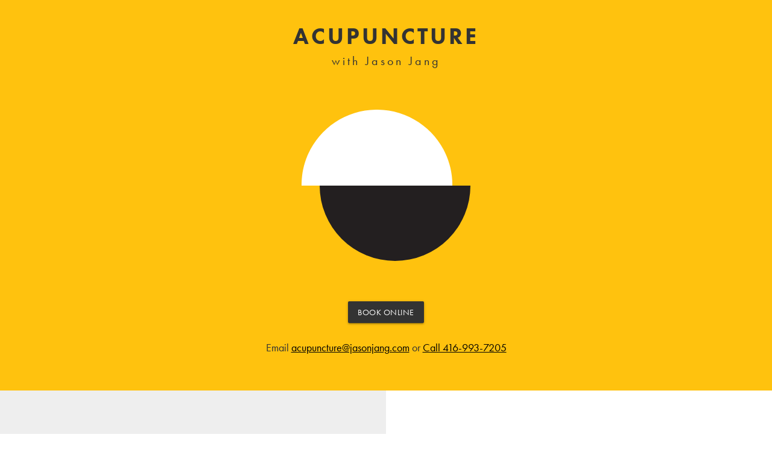

--- FILE ---
content_type: text/html; charset=UTF-8
request_url: https://acupuncture.jasonjang.com/
body_size: 5448
content:
<!DOCTYPE html>
<html lang="en">
<head>
	<meta charset="UTF-8">
	<meta name="viewport" content="width=device-width, initial-scale=1.0">
	<title>ACUPUNCTURE with Jason Jang</title>

	<link rel="stylesheet" href="https://use.typekit.net/zwj0fbs.css">
	<link rel="stylesheet" href="css/materialize.min.css">
	<link rel="stylesheet" href="css/custom-style.css">
	<meta property="og:image" content="/logo.png">

	<script src="https://code.jquery.com/jquery-1.12.4.min.js" integrity="sha256-ZosEbRLbNQzLpnKIkEdrPv7lOy9C27hHQ+Xp8a4MxAQ=" crossorigin="anonymous"></script>
</head>
<body>
	<section class="splash bg-gold hover">
		<h1>ACUPUNCTURE <span>with Jason Jang</span></h1>
		<div class="logo-wrapper ">
			<div class="logo-top">

				<svg version="1.1" id="Layer_1" xmlns="http://www.w3.org/2000/svg" xmlns:xlink="http://www.w3.org/1999/xlink" x="0px" y="0px"
		 viewBox="0 0 197.4 99.7" style="enable-background:new 0 0 197.4 99.7;" xml:space="preserve">
				
				<g id="Layer_2_1_">
					<g id="Layer_1-2">
						<path class="st0" d="M197.4,99.7C197.9,45.2,154.2,0.6,99.7,0S0.5,43.2,0,97.7c0,0.7,0,1.3,0,2H197.4z"/>
					</g>
				</g>
				</svg>

			</div>
			<div class="logo-bottom">
				
				<svg xmlns="http://www.w3.org/2000/svg" viewBox="0 0 197.39 98.7"><defs></defs><g id="Layer_2" data-name="Layer 2"><g id="Layer_1-2" data-name="Layer 1"><path class="cls-2" d="M0,0A98.7,98.7,0,0,0,98.7,98.7,98.7,98.7,0,0,0,197.39,0Z"/></g></g></svg>
			</div>
		</div>
		<p><a href="https://jasonjang.noterro.com" class="btn">Book Online</a><br><br> Email <a href="mailto:acupuncture@jasonjang.com">acupuncture@jasonjang.com</a> or <a href="tel:416-993-7205" class="">Call 416-993-7205</a></p>
		
	</section>

	<section class="burdens">
		<div class="row">
			<div class="col s12 m6 col-left bg-grey">
				<h2>What Burdens You?</h2>

			</div>
			<div class="col s12 m6 col-right">
				<p>Acupuncture is widely seen as a great treatment for muscle aches and pains anywhere in the body - I collaborate with the healing systems of your body, to boost your healing, and shorten your recovery times. </p>
				<p><strong>But did you know </strong> that by seeing the body as <strong>a complete system</strong>, we can also tackle <strong>what burdens you</strong> so you have the freedom, inspiration and energy to live your life. We can look at your body, your mind, and your spirit, because harmony between the three is an integral part of a happy life. </p>
				<!-- <p>Acupuncture used with Traditional Chinese Medicine principals respects the highly nuanced, multi-layered and interconnected system of the human body, and corresponds them to the manner of all nature around us. As a licensed Registered Acupunturist (R.Ac), I rely on the training I recieved at <a href="https://www.octcm.com/" target="_blank">OCTCM</a>, and knowledge of thousands of years, a lineage that I am honored to be a part of. </p> -->

				<strong>Acupuncture can be relevant for</strong>
				<ul>
					<li>Acute Injury </li>
					<li>Chronic Pain</li>
					<li>Depression</li>
					<li>Anxiety</li>
					<li>Digestive Issues</li>
					<li>Dysmenorrhea</li>
					<li>Pre-Natal, Post-Natal, Pregnancy Support</li>
					<li>Emotional Trauma</li>
					<li>...and more</li>
				</ul>

				<p>Not sure if Acupuncture will be relevant for you? <a href="mailto:acupuncture@jasonjang.com" class="">Contact me!</a></p>




			</div>
		</div>
	</section>

	<section class="modalities">
		<div class="row">
			<div class="col s12 m6 col-left  text-right info-nav">

					<h2>Modalities Offered</h2>
					<ul>
						<li><a href="#acupuncture" class="active" >Acupuncture</a></li>
						<li><a href="#tuina">Tuina</a></li>
						<li><a href="#cupping">Cupping</a></li>
						<li><a href="#moxa">Moxibustion</a></li>
						<li><a href="#guasha">Gua Sha</a></li>
						<li><a href="#qigong">Qi Gong</a></li>
						<li><a href="#lifestyle">Lifestyle and Diet Advice</a></li>
					</ul>
					

			</div>
				<div class="col s12 m6 col-right bg-grey info-display-wrapper  ">
			<div id="acupuncture" class="info-display active">	<p><strong>ACUPUNCTURE</strong>, using one-time-use disposable filiform needles, and informed by a rigorous intake. My intent is to augment your energy. Every treatment is a blend of targetting the root cause, while managing your symptoms. Acupuncture also has an inherent benefit to the body's nervous system, which usually will illicit a calming effect - this calming effect is key in allowing your body to begin it's own healing. </p>
							<p>In acute injury, needling will augment the energy in the local area moving away excess and unnecessary inflammation which will help to manage pain. This combined with the calming effect can trigger your body to move into a relaxed state, triggering a healing response in the local area.</p></div>

				<div id="tuina" class="info-display"><p><strong>TUINA</strong> is a form massage that improves the flow of energy throughout the body. Especially relevant for injuries, it often ends up being beneficial in treating broader issues like insomnia and constipation. Not to mention, the calming response on the body can reduce stress, and allow the body to begin it's own healing. Combined with Acupuncture TUINA will provide a deeply relaxing experience. </p></div>

				<div id="cupping" class="info-display"><p><strong>CUPPING</strong> uses suction to pull at the dermis, and the sinews, muscles, and fascia below. It can be very effective in moving what is stuck. The strength of the application very much depends on the patient. The colouring of the skin caused by the effusion of blood into the interstitial fluid are apart of the therapeutic effect, and the colour also provides with diagnostic information. The markings usually go away within 2-3 weeks, but the positive benefits will be felt immediately. </p></div>

				<div id="moxa" class="info-display"><p><strong>MOXIBUSTION</strong> is a deep and penetrative heat therapy that causes vasodilation in the local area, improving healing and blood flow, and moving out excess inflammation in acute cases. This is achieved by burning mugwort just above the skin in the local area. It has a nice filling sensation of heat, and can illicit a calming effect on the body. This can be used to treat a wide range of ailments.</p></div>

				<div id="guasha" class="info-display"><p><strong>GUA SHA</strong> is a form manual therapy where I "scrape" the surface of the skin in areas of tired, stiff, or injured muscles. This stimulates blood flow in the area, stimulating regeneration, healing, and recovery. Like Cupping, this may leave marking that usually go away within a week or so. </p></div>

				<div id="qigong" class="info-display"><p><strong>QI GONG</strong> is a system of coordinated slow-flowing body movements, breathing and meditation. Incorporating Qi gong into your routine can help manage stress, and cultivate Qi from within. With practice, you can illicit a similar calming effect on your own body, allowing your body the opportunity and time in a calm, comfortable and healing state.</p></div>

				<div id="lifestyle" class="info-display"><p><strong>LIFESTYLE ADVICE</strong> is an understated aspect of treatment. Often times our habits can be the lynch pin to moving beyond on our own burdens. Every appointment comes with discussion where I try to illustrate what's happening in your body, mind, or spirit. Sometimes, all you need is to see yourself through a new lens to push yourself forward.  </p></div>

			</div>
		</div>
	</section>

	<section class="expectations">
		<div class="row">
			<div class="col s12 m6 col-left bg-grey text-right info-nav">

					<h2>What to Expect</h2>
					<ul>
						<li><a href="#intake" class="active">Rigorous intake</a></li>
						<li><a href="#participation">Participation in your own Health</a></li>
						<li><a href="#needling">Needling</a></li>
						<li><a href="#calming">The Calming Effect</a></li>
						<li><a href="#insurance">Insurance</a></li>
						<li><a href="#wear">What to wear</a></li>
						<li><a href="#rates">Rates</a></li>
					</ul>
					

			</div>
			<div class="col s12 m6 col-right info-display-wrapper">
				<div class="info-display active" id="intake"><p><strong>RIGOUROUS INTAKE</strong> is a key aspect of my practice. In our initial assessment we explore your health history, and dive into the day-to-day operations of your body, your mind, and your spirit. By doing so, we can attempt to identify the <em>root cause</em> of your complaint. </p></div>
				<div class="info-display" id="participation"><p><strong>PARTICIPATION IN YOUR OWN HEALTH</strong> will improve your recovery. In most cases, I will recommend a course of treatment over a few weeks. Through our discussions, and frequency of visits you will inevitibly pay closer attention to the happenings in your own body, mind, and spirit.  </p></div>
				<div class="info-display" id="needling"><p><strong>NEEDLING</strong> doesn't usually hurt, and the needles are 20x finer then that of a hypodermic needle used for a booster shot. The sensations felt from needling are called "de qi", and can have a range of feelings. Most commonly you may feel a slight ache at first, and a sensation of collecting and dispersing. Occasionally you may feel a trickling along the limb, or even a corresponding aching sensation from somewhere else in the body, far away from the site of the needle penetration. It is truly a unique feeling. What's most important for your treatment is that you and I communicate about the sensations felt, as they are relevant to the treatment, and can also provide diagnostic information. </p></div>
				<div class="info-display" id="calming"><p><strong>THE CALMING EFFECT</strong> is real, and in some cases can be strong. You should plan time around your treatments. Do not expect to do anything too physical, or intense immediately after treatment. You will want anywhere between 30 minutes to a few hours after treatment. Evening treatments typically result in a great night of sleep!</p></div>
				<div class="info-display" id="insurance"><p><strong>INSURANCE</strong> coverage depends if your provider covers ACUPUNCTURE. I can provide you with invoices so you may be reimbursed accordingly.</p></div>
				<div class="info-display" id="wear"><p><strong>WHAT TO WEAR</strong> would depend on your treatment, but specific clothes is not necessary. I provide sheets, and employ draping techniques to ensure modesty and warmth during treatment. </p></div>
				<div class="info-display" id="rates"><p><strong>RATES</strong></p>
					<p>Initial Intake and First Treatment: $130 <br>
					Follow Up Treatments: $100</p>
					<p><small>* Updated Jan 1 2025</small></p>
				</div>

				

				

			</div>
		</div>


	</section>

	<!-- <section class="about">
		<div class="row">
			<div class="col s12 m6 col-left  text-right info-nav">

					<h2>About Me</h2>
					<ul>
						<li>Licensed Registered Acupuncturist (R.Ac) with <a href="https://www.ctcmpao.on.ca/" target="_blank">CTCMPAO</a>  </li>
						<li>Graduated from <a href="https://www.octcm.com/" target="_blank">Ontario College of Traditional Chinese Medicine</a></li>
					</ul>
					

			</div>
				<div class="col s12 m6 col-right bg-grey info-display-wrapper  ">
					<p></p>

				</div>
		</div>
	</section> -->


	<section id="bio">

			
			<div class="row">
				<div class="col s12 m6 col-left text-right bg-image">
					
				</div>
				<div class="col s12 m6 col-right bg-grey">
					<h2 class="">About Jason Jang</h2>
					<p>I am a practitioner of Traditional Chinese Medicine and a Registered Acupuncturist (R.Ac CTCMPAO). Based out of Toronto’s High Park area, I offer a unique lens through which to understand your body, mind, and spirit. </p>

					<p>The sum of my life experiences have all led me to starting my practice. As a child of Korean immigrants,  I grew up working in my family’s convenience store, building the communication skills required for good service. While working as a software engineer and project manager in my 30s, I felt the toll on my body that the grind of desk work brings and enrolled in the Ontario College of Traditional Chinese Medicine to my true path. </p>

					<p>Now in my practice, I bring together lessons from the many activities I’m passionate about.  As a lifelong martial artist, I understand the energy I wield can affect others.  My pursuits as a musician and chef have taught me a lifelong commitment to learning, while woodworking reveals the importance of detail, craftsmanship and not rushing the important steps of preparation.  </p>
					<p>I look forward to meeting you and bringing my unique lens and story to your healing journey.  </p>

				</div>
			</div>
		</div>

	</section>
	
	<section id="location">
		<div class="container">
			
			<div class="row">
				<div class="col s12 m6 offset-m3 ">
					<h2 class="center">Location</h2>

					<p><a href="https://goo.gl/maps/d7SXvpSB4xBCQoV96" target="_blank">34 Dorval Road <br>Toronto, Ontario <br>M6P2B4</a></p>

					<p>Walk up the driveway to the entrance on the South side.</p>

					<p><strong>Accessibility: </strong>my clinic is located on the 2nd floor</p>
					<p><Strong>Subway:</Strong> steps from Dundas West subway station</p>
					<p><strong>Parking:</strong> free street parking available on Dorval and surrounding streets</p>


					
					<!-- <iframe src="https://www.google.com/maps/embed?pb=!1m18!1m12!1m3!1d2886.5633549260388!2d-79.45716378411976!3d43.65725217912124!2m3!1f0!2f0!3f0!3m2!1i1024!2i768!4f13.1!3m3!1m2!1s0x882b343a406c21c9%3A0xc242335af21a3837!2s32%20Dorval%20Rd%2C%20Toronto%2C%20ON%20M6P%202B4!5e0!3m2!1sen!2sca!4v1638825119265!5m2!1sen!2sca" width="400	" height="400" allowfullscreen="" loading="lazy"></iframe> -->



				</div>
			</div>
		</div>

	</section>
	




	<script src="js/materialize.min.js"></script>
	<script src="js/init.js"></script>

</body>
</html>

--- FILE ---
content_type: text/css
request_url: https://acupuncture.jasonjang.com/css/custom-style.css
body_size: 1135
content:
:root {
  --gold: #ffc20e;;
  --grey: #eee;
}

body {
	font-family: futura-pt,sans-serif;
	font-weight: 400;
	font-style: normal;
	color:  #333;
	font-size:  18px;
}

strong {
	font-family: futura-pt,sans-serif;
	font-weight: 700;
	font-style: normal;
}
em {
	font-family: futura-pt,sans-serif;
	font-weight: 400;
	font-style: italic;
}

h1 {
	font-family: futura-pt,sans-serif;
	font-weight: 800;	
	letter-spacing:  4px;
	font-size: 2.5rem;
}
	 h1 span {
	 	font-weight:  400;
	 	display:  block; 
	 	font-size:  1.3rem;

	 }

h2, h3, h4, h5, h6 {
	font-family: futura-pt,sans-serif;
	font-weight: 800;
	/* letter-spacing:  4px; */
}
h2 {
	font-size: 2.15rem;
}
h3 {
	font-size: 2rem;
}
.home-logo {
	max-width:  500px;
	height:  auto;
}

a:link, a {
	color:  #000;
	text-decoration:  underline;
}
a:hover {
	background:  #333;
	color:  #fff;
}


/*HELPERS*/
.bg-gold {
	background: var(--gold);
	transition: all 1s;
}


@media only screen and (min-width: 600px) {
.bg-grey {
	background: var(--grey);
}
}
.text-right {
	text-align:  right;
}

.bg-white-semi-right {
	background-image:  url(../images/white-semi-left.png);
	background-repeat:  no-repeat;
	background-position: right center;
	background-size:  125px;
}




/*SECTIONS*/
section {
}
section.splash {
	text-align:  center;
	padding: 40px 0;

}
	section h1:first-child {
		margin-top:  0;
		
	}

	.section-wrapper {
		padding:  100px 150px 150px;
	}

section.modalities ul{


}


.logo-top svg,
.logo-bottom svg {
	width: 250px;
}

.logo-top svg {
	fill: #fff;
	transition: all 1s;
}
.logo-bottom svg {
	fill: #231f20;
	transition: all 1s;
}
.logo-top {
	transform: translateX(-15px);
	transition: all 1s;
}

.logo-bottom {
	margin-top: -7.5px;
	transform: translateX(15px);
	transition: all 1s;
}
.logo-wrapper {
	max-width: 400px; 
	margin: 60px auto;
}
@media only screen and (max-width: 600px) {
.logo-wrapper {
    max-width: 200px;
  }
  .logo-top svg,
.logo-bottom svg {
	width: 200px;
}
}


.splash.hover {
	background:  #fff;
	transition: all 1s;

}
    .splash.hover .logo-top {
    	transform: translateX(0);
    	transition: all 1s;
    }
    .splash.hover .logo-bottom {
    	transform: translateX(0);
    	transition: all 1s;
    }

	.splash.hover .logo-top svg,
	.splash.hover .logo-bottom svg {
		fill:  var(--gold) !important;
		transition: all 1s;
	}

.burdens .col {
	/*min-height: 50vh;*/
}
.burdens {

}

@media only screen and (min-width: 601px) {
	/*.expectations .col-left,
	.modalities .col-left,
    .burdens .col-left {*/
    .col-left {
    	text-align: right;
        padding-right: 40px !important;
    }
    /*.expectations .col,
	.modalities .col,
    .burdens .col {*/
    .col {
    	padding-top: 5vh !important;
    	padding-bottom:  5vh !important;
    }
    .col-right h2 {
    	margin-top: 15px;
    }

	/*.expectations .col-right,
	.modalities .col-right,
    .burdens .col-right {*/
    .col-right {
    	padding: 7vh 40px !important;
    }

}
	
	

.row{
	margin-bottom:  0;
}

a.btn {
	background-color: #333;
	color: #fff;
	text-decoration: none;
	margin: 0 10px;


}
a.btn:hover {
	background-color: #000;
}
.info-display {
	display:  none;
}
.info-display.active {
	display: block;
}

.info-nav li {
	margin: 5px 0;
}
.info-nav li a {
    text-decoration: none;

}
.info-nav li a.active,
.info-nav li a:hover {
	background:  #000;
	color: #fff;
	padding: 5px 10px;
	border-radius: 10px;
	text-decoration: none;
	margin-right: -10px;
	margin-left: -10px;

}

@media only screen and (max-width: 600px) {
    
    .burdens h2,
    .modalities .info-nav ,
    .expectations .info-nav {
    	text-align: center;

    }
    .expectations ul li,
    .modalities ul li
 {
    	display: inline-block;
    	margin: 0 10px;
    }

    .burdens {
    	background: var(--grey);
    	border-bottom: 5px solid #999;
    }
    .modalities {
    	background: var(--gold);
    }
    .expectations {
    	background: var(--grey);
    }
}

.foods ul {
	height: 160px;
  display: flex;
  flex-direction: column;
  flex-wrap: wrap;

}

.image-wrapper {
	padding-right: 0 !important;
	padding-top: 0 !important;
	padding-bottom: 0 !important;
	overflow: hidden;
	
}
.image-wrapper img {
	/* object-fit: cover; */
	/* width: 100%; */
	max-height: 100%;
}

.blog-content {
	max-width: 500px;
	font-size: 1.3rem;
}
.bg-image {
	background:  url(../images/thinkaboutit.jpeg);
	background-repeat: no-repeat;
	background-size:  cover;
	background-position: right center;
	min-height: 1000px;
	height: 1000px;
	display: block;
}